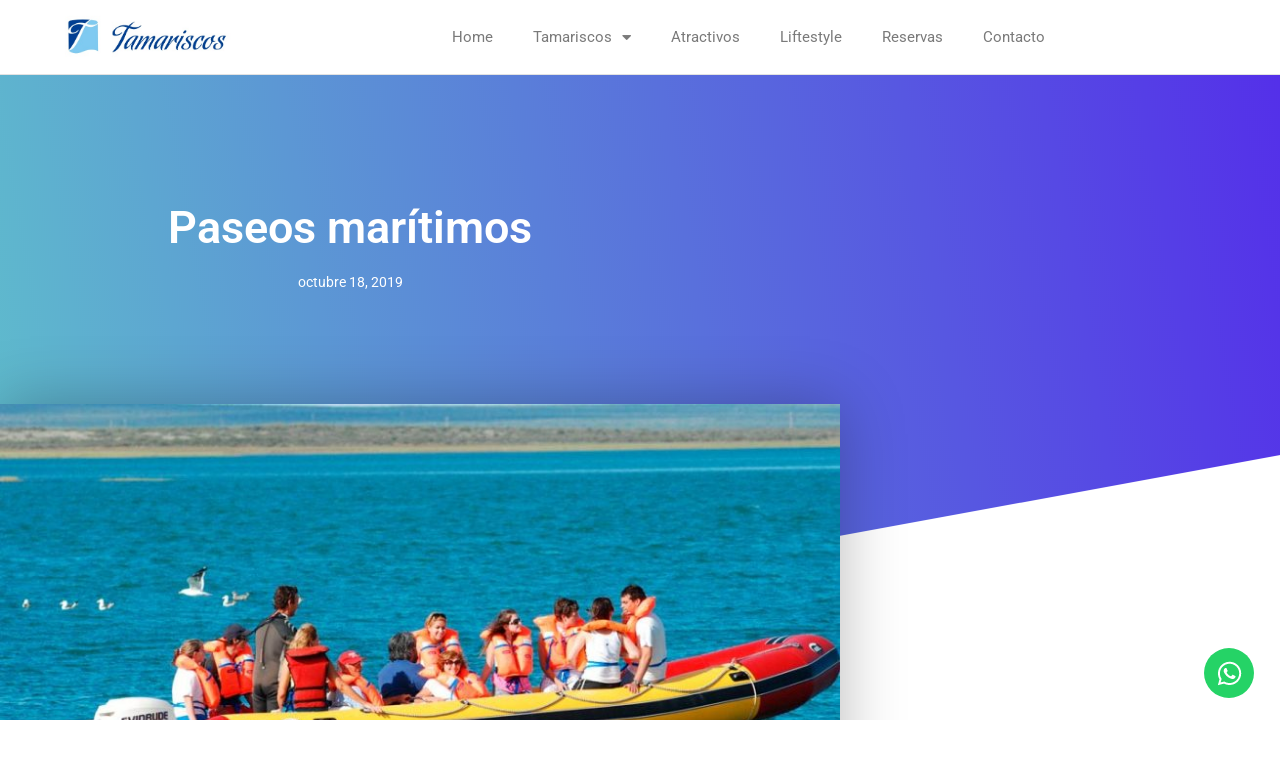

--- FILE ---
content_type: text/css
request_url: https://complejotamariscos.com/wp-content/uploads/elementor/css/post-238.css?ver=1768924231
body_size: 82
content:
.elementor-238 .elementor-element.elementor-element-3d16132 > .elementor-container > .elementor-column > .elementor-widget-wrap{align-content:center;align-items:center;}.elementor-238 .elementor-element.elementor-element-3d16132 > .elementor-container{max-width:1200px;}.elementor-238 .elementor-element.elementor-element-3d16132{border-style:solid;border-width:0px 0px 1px 0px;border-color:#e2e2e2;}.elementor-widget-theme-site-logo .widget-image-caption{color:var( --e-global-color-text );}.elementor-238 .elementor-element.elementor-element-33a4e0a img{width:180px;}.elementor-widget-nav-menu .elementor-nav-menu--main .elementor-item{color:var( --e-global-color-text );fill:var( --e-global-color-text );}.elementor-widget-nav-menu .elementor-nav-menu--main .elementor-item:hover,
					.elementor-widget-nav-menu .elementor-nav-menu--main .elementor-item.elementor-item-active,
					.elementor-widget-nav-menu .elementor-nav-menu--main .elementor-item.highlighted,
					.elementor-widget-nav-menu .elementor-nav-menu--main .elementor-item:focus{color:var( --e-global-color-accent );fill:var( --e-global-color-accent );}.elementor-widget-nav-menu .elementor-nav-menu--main:not(.e--pointer-framed) .elementor-item:before,
					.elementor-widget-nav-menu .elementor-nav-menu--main:not(.e--pointer-framed) .elementor-item:after{background-color:var( --e-global-color-accent );}.elementor-widget-nav-menu .e--pointer-framed .elementor-item:before,
					.elementor-widget-nav-menu .e--pointer-framed .elementor-item:after{border-color:var( --e-global-color-accent );}.elementor-widget-nav-menu{--e-nav-menu-divider-color:var( --e-global-color-text );}.elementor-238 .elementor-element.elementor-element-488ef5d9 .elementor-menu-toggle{margin:0 auto;}.elementor-238 .elementor-element.elementor-element-488ef5d9 .elementor-nav-menu--main .elementor-item:hover,
					.elementor-238 .elementor-element.elementor-element-488ef5d9 .elementor-nav-menu--main .elementor-item.elementor-item-active,
					.elementor-238 .elementor-element.elementor-element-488ef5d9 .elementor-nav-menu--main .elementor-item.highlighted,
					.elementor-238 .elementor-element.elementor-element-488ef5d9 .elementor-nav-menu--main .elementor-item:focus{color:#54595f;fill:#54595f;}.elementor-238 .elementor-element.elementor-element-488ef5d9 .elementor-nav-menu--main:not(.e--pointer-framed) .elementor-item:before,
					.elementor-238 .elementor-element.elementor-element-488ef5d9 .elementor-nav-menu--main:not(.e--pointer-framed) .elementor-item:after{background-color:#30778e;}.elementor-238 .elementor-element.elementor-element-488ef5d9 .e--pointer-framed .elementor-item:before,
					.elementor-238 .elementor-element.elementor-element-488ef5d9 .e--pointer-framed .elementor-item:after{border-color:#30778e;}.elementor-238 .elementor-element.elementor-element-488ef5d9 .elementor-nav-menu--dropdown a:hover,
					.elementor-238 .elementor-element.elementor-element-488ef5d9 .elementor-nav-menu--dropdown a:focus,
					.elementor-238 .elementor-element.elementor-element-488ef5d9 .elementor-nav-menu--dropdown a.elementor-item-active,
					.elementor-238 .elementor-element.elementor-element-488ef5d9 .elementor-nav-menu--dropdown a.highlighted{background-color:#4f72a3;}.elementor-238 .elementor-element.elementor-element-488ef5d9 .elementor-nav-menu--dropdown{border-style:solid;border-color:#d3d3d3;}.elementor-238 .elementor-element.elementor-element-488ef5d9{--nav-menu-icon-size:25px;}.elementor-theme-builder-content-area{height:400px;}.elementor-location-header:before, .elementor-location-footer:before{content:"";display:table;clear:both;}@media(max-width:1024px){.elementor-238 .elementor-element.elementor-element-488ef5d9 .elementor-nav-menu--dropdown .elementor-item, .elementor-238 .elementor-element.elementor-element-488ef5d9 .elementor-nav-menu--dropdown  .elementor-sub-item{font-size:16px;}.elementor-238 .elementor-element.elementor-element-488ef5d9 .elementor-nav-menu--dropdown{border-width:0px 0px 1px 0px;}}@media(min-width:768px){.elementor-238 .elementor-element.elementor-element-48113b1b{width:24.78%;}.elementor-238 .elementor-element.elementor-element-1313c68{width:75.22%;}}@media(max-width:1024px) and (min-width:768px){.elementor-238 .elementor-element.elementor-element-48113b1b{width:50%;}.elementor-238 .elementor-element.elementor-element-1313c68{width:50%;}}@media(max-width:767px){.elementor-238 .elementor-element.elementor-element-48113b1b{width:60%;}.elementor-238 .elementor-element.elementor-element-1313c68{width:40%;}.elementor-238 .elementor-element.elementor-element-488ef5d9 .elementor-nav-menu--dropdown .elementor-item, .elementor-238 .elementor-element.elementor-element-488ef5d9 .elementor-nav-menu--dropdown  .elementor-sub-item{font-size:15px;}.elementor-238 .elementor-element.elementor-element-488ef5d9 .elementor-nav-menu--dropdown{border-width:0px 0px 1px 0px;}.elementor-238 .elementor-element.elementor-element-488ef5d9 .elementor-nav-menu--dropdown a{padding-top:12px;padding-bottom:12px;}}

--- FILE ---
content_type: text/css
request_url: https://complejotamariscos.com/wp-content/uploads/elementor/css/post-241.css?ver=1768924231
body_size: 1176
content:
.elementor-241 .elementor-element.elementor-element-41d5e316:not(.elementor-motion-effects-element-type-background), .elementor-241 .elementor-element.elementor-element-41d5e316 > .elementor-motion-effects-container > .elementor-motion-effects-layer{background-color:#262626;}.elementor-241 .elementor-element.elementor-element-41d5e316{transition:background 0.3s, border 0.3s, border-radius 0.3s, box-shadow 0.3s;padding:80px 0px 00px 0px;}.elementor-241 .elementor-element.elementor-element-41d5e316 > .elementor-background-overlay{transition:background 0.3s, border-radius 0.3s, opacity 0.3s;}.elementor-241 .elementor-element.elementor-element-6871a752{padding:0px 0px 40px 0px;}.elementor-bc-flex-widget .elementor-241 .elementor-element.elementor-element-494a66fc.elementor-column .elementor-widget-wrap{align-items:flex-start;}.elementor-241 .elementor-element.elementor-element-494a66fc.elementor-column.elementor-element[data-element_type="column"] > .elementor-widget-wrap.elementor-element-populated{align-content:flex-start;align-items:flex-start;}.elementor-widget-heading .elementor-heading-title{color:var( --e-global-color-primary );}.elementor-241 .elementor-element.elementor-element-39f5b55{text-align:center;}.elementor-241 .elementor-element.elementor-element-39f5b55 .elementor-heading-title{font-size:23px;font-weight:200;color:#ffffff;}.elementor-widget-icon-list .elementor-icon-list-item:not(:last-child):after{border-color:var( --e-global-color-text );}.elementor-widget-icon-list .elementor-icon-list-icon i{color:var( --e-global-color-primary );}.elementor-widget-icon-list .elementor-icon-list-icon svg{fill:var( --e-global-color-primary );}.elementor-widget-icon-list .elementor-icon-list-text{color:var( --e-global-color-secondary );}.elementor-241 .elementor-element.elementor-element-13ba593f .elementor-icon-list-items:not(.elementor-inline-items) .elementor-icon-list-item:not(:last-child){padding-block-end:calc(10px/2);}.elementor-241 .elementor-element.elementor-element-13ba593f .elementor-icon-list-items:not(.elementor-inline-items) .elementor-icon-list-item:not(:first-child){margin-block-start:calc(10px/2);}.elementor-241 .elementor-element.elementor-element-13ba593f .elementor-icon-list-items.elementor-inline-items .elementor-icon-list-item{margin-inline:calc(10px/2);}.elementor-241 .elementor-element.elementor-element-13ba593f .elementor-icon-list-items.elementor-inline-items{margin-inline:calc(-10px/2);}.elementor-241 .elementor-element.elementor-element-13ba593f .elementor-icon-list-items.elementor-inline-items .elementor-icon-list-item:after{inset-inline-end:calc(-10px/2);}.elementor-241 .elementor-element.elementor-element-13ba593f .elementor-icon-list-icon i{color:#ffffff;transition:color 0.3s;}.elementor-241 .elementor-element.elementor-element-13ba593f .elementor-icon-list-icon svg{fill:#ffffff;transition:fill 0.3s;}.elementor-241 .elementor-element.elementor-element-13ba593f .elementor-icon-list-item:hover .elementor-icon-list-icon i{color:#1ec3f3;}.elementor-241 .elementor-element.elementor-element-13ba593f .elementor-icon-list-item:hover .elementor-icon-list-icon svg{fill:#1ec3f3;}.elementor-241 .elementor-element.elementor-element-13ba593f{--e-icon-list-icon-size:14px;--icon-vertical-offset:0px;}.elementor-241 .elementor-element.elementor-element-13ba593f .elementor-icon-list-item > .elementor-icon-list-text, .elementor-241 .elementor-element.elementor-element-13ba593f .elementor-icon-list-item > a{font-size:17px;}.elementor-241 .elementor-element.elementor-element-13ba593f .elementor-icon-list-text{color:#ffffff;transition:color 0.3s;}.elementor-241 .elementor-element.elementor-element-13ba593f .elementor-icon-list-item:hover .elementor-icon-list-text{color:#1ec3f3;}.elementor-241 .elementor-element.elementor-element-5f543867{--grid-template-columns:repeat(0, auto);--icon-size:30px;--grid-column-gap:14px;--grid-row-gap:0px;}.elementor-241 .elementor-element.elementor-element-5f543867 .elementor-widget-container{text-align:center;}.elementor-241 .elementor-element.elementor-element-5f543867 > .elementor-widget-container{padding:20px 0px 0px 0px;}.elementor-241 .elementor-element.elementor-element-5f543867 .elementor-social-icon{background-color:#7f7f7f;--icon-padding:0.2em;}.elementor-241 .elementor-element.elementor-element-5f543867 .elementor-social-icon i{color:#efefef;}.elementor-241 .elementor-element.elementor-element-5f543867 .elementor-social-icon svg{fill:#efefef;}.elementor-241 .elementor-element.elementor-element-5f543867 .elementor-social-icon:hover{background-color:#ffffff;}.elementor-241 .elementor-element.elementor-element-5f543867 .elementor-social-icon:hover i{color:#5e5e5e;}.elementor-241 .elementor-element.elementor-element-5f543867 .elementor-social-icon:hover svg{fill:#5e5e5e;}.elementor-bc-flex-widget .elementor-241 .elementor-element.elementor-element-756a294a.elementor-column .elementor-widget-wrap{align-items:center;}.elementor-241 .elementor-element.elementor-element-756a294a.elementor-column.elementor-element[data-element_type="column"] > .elementor-widget-wrap.elementor-element-populated{align-content:center;align-items:center;}.elementor-widget-image .widget-image-caption{color:var( --e-global-color-text );}.elementor-241 .elementor-element.elementor-element-ad7a8c5 img{width:80px;}.elementor-bc-flex-widget .elementor-241 .elementor-element.elementor-element-4546e22f.elementor-column .elementor-widget-wrap{align-items:flex-start;}.elementor-241 .elementor-element.elementor-element-4546e22f.elementor-column.elementor-element[data-element_type="column"] > .elementor-widget-wrap.elementor-element-populated{align-content:flex-start;align-items:flex-start;}.elementor-241 .elementor-element.elementor-element-6a7443d5{text-align:center;}.elementor-241 .elementor-element.elementor-element-6a7443d5 .elementor-heading-title{font-size:23px;font-weight:200;color:#ffffff;}.elementor-241 .elementor-element.elementor-element-3b3f3572 .elementor-icon-list-items:not(.elementor-inline-items) .elementor-icon-list-item:not(:last-child){padding-block-end:calc(10px/2);}.elementor-241 .elementor-element.elementor-element-3b3f3572 .elementor-icon-list-items:not(.elementor-inline-items) .elementor-icon-list-item:not(:first-child){margin-block-start:calc(10px/2);}.elementor-241 .elementor-element.elementor-element-3b3f3572 .elementor-icon-list-items.elementor-inline-items .elementor-icon-list-item{margin-inline:calc(10px/2);}.elementor-241 .elementor-element.elementor-element-3b3f3572 .elementor-icon-list-items.elementor-inline-items{margin-inline:calc(-10px/2);}.elementor-241 .elementor-element.elementor-element-3b3f3572 .elementor-icon-list-items.elementor-inline-items .elementor-icon-list-item:after{inset-inline-end:calc(-10px/2);}.elementor-241 .elementor-element.elementor-element-3b3f3572 .elementor-icon-list-icon i{color:#ffffff;transition:color 0.3s;}.elementor-241 .elementor-element.elementor-element-3b3f3572 .elementor-icon-list-icon svg{fill:#ffffff;transition:fill 0.3s;}.elementor-241 .elementor-element.elementor-element-3b3f3572 .elementor-icon-list-item:hover .elementor-icon-list-icon i{color:#1ec3f3;}.elementor-241 .elementor-element.elementor-element-3b3f3572 .elementor-icon-list-item:hover .elementor-icon-list-icon svg{fill:#1ec3f3;}.elementor-241 .elementor-element.elementor-element-3b3f3572{--e-icon-list-icon-size:14px;--icon-vertical-offset:0px;}.elementor-241 .elementor-element.elementor-element-3b3f3572 .elementor-icon-list-item > .elementor-icon-list-text, .elementor-241 .elementor-element.elementor-element-3b3f3572 .elementor-icon-list-item > a{font-size:16px;}.elementor-241 .elementor-element.elementor-element-3b3f3572 .elementor-icon-list-text{color:#ffffff;transition:color 0.3s;}.elementor-241 .elementor-element.elementor-element-3b3f3572 .elementor-icon-list-item:hover .elementor-icon-list-text{color:#1ec3f3;}.elementor-widget-text-editor{color:var( --e-global-color-text );}.elementor-widget-text-editor.elementor-drop-cap-view-stacked .elementor-drop-cap{background-color:var( --e-global-color-primary );}.elementor-widget-text-editor.elementor-drop-cap-view-framed .elementor-drop-cap, .elementor-widget-text-editor.elementor-drop-cap-view-default .elementor-drop-cap{color:var( --e-global-color-primary );border-color:var( --e-global-color-primary );}.elementor-241 .elementor-element.elementor-element-463e478e > .elementor-widget-container{margin:0px 0px -20px 0px;}.elementor-241 .elementor-element.elementor-element-463e478e{text-align:center;font-size:14px;color:#ffffff;}.elementor-241 .elementor-element.elementor-element-6ccebd26{text-align:center;font-size:11px;font-weight:300;color:#ffffff;}.elementor-241 .elementor-element.elementor-element-d522706{--grid-template-columns:repeat(0, auto);width:auto;max-width:auto;bottom:3vh;z-index:99;--grid-column-gap:5px;--grid-row-gap:0px;}.elementor-241 .elementor-element.elementor-element-d522706 .elementor-widget-container{text-align:center;}body:not(.rtl) .elementor-241 .elementor-element.elementor-element-d522706{right:2vw;}body.rtl .elementor-241 .elementor-element.elementor-element-d522706{left:2vw;}.elementor-241 .elementor-element.elementor-element-d522706 .elementor-social-icon{background-color:#25D366;}.elementor-241 .elementor-element.elementor-element-d522706 .elementor-social-icon i{color:#FFFFFF;}.elementor-241 .elementor-element.elementor-element-d522706 .elementor-social-icon svg{fill:#FFFFFF;}.elementor-theme-builder-content-area{height:400px;}.elementor-location-header:before, .elementor-location-footer:before{content:"";display:table;clear:both;}@media(max-width:1024px){.elementor-241 .elementor-element.elementor-element-13ba593f .elementor-icon-list-item > .elementor-icon-list-text, .elementor-241 .elementor-element.elementor-element-13ba593f .elementor-icon-list-item > a{font-size:16px;}}@media(max-width:767px){.elementor-241 .elementor-element.elementor-element-41d5e316{padding:30px 0px 0px 0px;}.elementor-241 .elementor-element.elementor-element-6871a752{padding:0px 0px 0px 0px;}.elementor-241 .elementor-element.elementor-element-39f5b55 .elementor-heading-title{font-size:22px;}.elementor-241 .elementor-element.elementor-element-13ba593f .elementor-icon-list-item > .elementor-icon-list-text, .elementor-241 .elementor-element.elementor-element-13ba593f .elementor-icon-list-item > a{font-size:15px;}.elementor-241 .elementor-element.elementor-element-756a294a > .elementor-element-populated{padding:40px 0px 40px 0px;}.elementor-241 .elementor-element.elementor-element-4546e22f > .elementor-element-populated{padding:30px 0px 30px 0px;}.elementor-241 .elementor-element.elementor-element-6a7443d5 .elementor-heading-title{font-size:22px;}.elementor-241 .elementor-element.elementor-element-3b3f3572 .elementor-icon-list-item > .elementor-icon-list-text, .elementor-241 .elementor-element.elementor-element-3b3f3572 .elementor-icon-list-item > a{font-size:15px;}}@media(max-width:1024px) and (min-width:768px){.elementor-241 .elementor-element.elementor-element-494a66fc{width:33%;}.elementor-241 .elementor-element.elementor-element-756a294a{width:33%;}.elementor-241 .elementor-element.elementor-element-4546e22f{width:33%;}}/* Start custom CSS for text-editor, class: .elementor-element-6ccebd26 */.elementor-241 .elementor-element.elementor-element-6ccebd26 a { color:#fff !important; }
.elementor-241 .elementor-element.elementor-element-6ccebd26 a:hover { color:#1ec3f3 !important; }/* End custom CSS */
/* Start custom CSS */.container-picker{
    width:100%;
    padding::20px;
    background:#fff;
}
.container-picker form {
    display:block;
    margin:0 auto;
}
.box-mobile {
    display:flex;
    align-items: center;
    align-items: center;
    justify-content: space-around;
    width:460px;
}
.container-boxes {
    display:flex;
    align-content: center;
    align-items: center;
    justify-content: center;
}
.container-boxes .box { margin-right: 20px; }
.container-boxes input {
    padding:5px;
}
.container-boxes img {
    
}
.container-boxes select {
    padding:8px;
}
.container-boxes button {
    background:#018bad;
    color:#fff;
    border:none;
    padding:12px 35px;
    border-radius:4px;
}
.container-boxes button:hover{
    background:#056178;
}

.sticky {
    position: fixed;
    z-index:999;
    background:#fff;
    width:100%;
    height: auto;
    padding:8px;
    top:0;
    left:0;
    margin: 0;
    border:1px solid #ccc;
}

@media (max-width:945px){
    .container-picker form {width:100%;}
    .box-mobile { justify-content: space-around; }
    .box input {width:100px;}
    .box select {width:100px;}
    .container-boxes p {margin:0;}
    .container-boxes .box { margin:0; }
    .box button {padding:8px 15px}
}
@media (max-width:560px){
    .container-boxes{ flex-direction: column; }
    .box-mobile { 
        margin-bottom: 10px;
        width:100%; 
        display:flex;
        align-content: center;
        align-items:center;
        justify-content:space-around; 
    }
}/* End custom CSS */

--- FILE ---
content_type: text/css
request_url: https://complejotamariscos.com/wp-content/uploads/elementor/css/post-739.css?ver=1768926700
body_size: 430
content:
.elementor-739 .elementor-element.elementor-element-67c3a27c:not(.elementor-motion-effects-element-type-background), .elementor-739 .elementor-element.elementor-element-67c3a27c > .elementor-motion-effects-container > .elementor-motion-effects-layer{background-color:transparent;background-image:linear-gradient(260deg, #5430e9 0%, #5fbfcc 100%);}.elementor-739 .elementor-element.elementor-element-67c3a27c > .elementor-container{max-width:700px;}.elementor-739 .elementor-element.elementor-element-67c3a27c{transition:background 0.3s, border 0.3s, border-radius 0.3s, box-shadow 0.3s;padding:120px 0px 400px 0px;}.elementor-739 .elementor-element.elementor-element-67c3a27c > .elementor-background-overlay{transition:background 0.3s, border-radius 0.3s, opacity 0.3s;}.elementor-739 .elementor-element.elementor-element-67c3a27c > .elementor-shape-bottom svg{height:250px;transform:translateX(-50%) rotateY(180deg);}.elementor-widget-theme-post-title .elementor-heading-title{color:var( --e-global-color-primary );}.elementor-739 .elementor-element.elementor-element-4e879439{text-align:center;}.elementor-739 .elementor-element.elementor-element-4e879439 .elementor-heading-title{font-size:45px;font-weight:600;color:#ffffff;}.elementor-widget-post-info .elementor-icon-list-item:not(:last-child):after{border-color:var( --e-global-color-text );}.elementor-widget-post-info .elementor-icon-list-icon i{color:var( --e-global-color-primary );}.elementor-widget-post-info .elementor-icon-list-icon svg{fill:var( --e-global-color-primary );}.elementor-widget-post-info .elementor-icon-list-text, .elementor-widget-post-info .elementor-icon-list-text a{color:var( --e-global-color-secondary );}.elementor-739 .elementor-element.elementor-element-6f7912df .elementor-icon-list-icon{width:14px;}.elementor-739 .elementor-element.elementor-element-6f7912df .elementor-icon-list-icon i{font-size:14px;}.elementor-739 .elementor-element.elementor-element-6f7912df .elementor-icon-list-icon svg{--e-icon-list-icon-size:14px;}.elementor-739 .elementor-element.elementor-element-6f7912df .elementor-icon-list-text, .elementor-739 .elementor-element.elementor-element-6f7912df .elementor-icon-list-text a{color:#ffffff;}.elementor-739 .elementor-element.elementor-element-6f7912df .elementor-icon-list-item{font-size:14px;}.elementor-739 .elementor-element.elementor-element-190d3bd2 > .elementor-container{max-width:840px;}.elementor-739 .elementor-element.elementor-element-190d3bd2{margin-top:-300px;margin-bottom:0px;}.elementor-739 .elementor-element.elementor-element-1633105c > .elementor-element-populated{box-shadow:0px 0px 60px 0px rgba(0,0,0,0.28);}.elementor-widget-theme-post-featured-image .widget-image-caption{color:var( --e-global-color-text );}.elementor-739 .elementor-element.elementor-element-294b5d5b > .elementor-widget-container{margin:-20px 0px 0px 0px;}.elementor-739 .elementor-element.elementor-element-294b5d5b .elementor-share-btn__title{font-size:12px;font-weight:400;text-transform:uppercase;letter-spacing:0.5px;}.elementor-739 .elementor-element.elementor-element-253dd701 > .elementor-container{max-width:840px;}.elementor-739 .elementor-element.elementor-element-253dd701{margin-top:45px;margin-bottom:45px;}.elementor-widget-theme-post-content{color:var( --e-global-color-text );}.elementor-739 .elementor-element.elementor-element-13e98104{font-size:17px;line-height:2.2em;}.elementor-739 .elementor-element.elementor-element-a7f86e8 > .elementor-container{max-width:840px;}.elementor-widget-button .elementor-button{background-color:var( --e-global-color-accent );}.elementor-739 .elementor-element.elementor-element-33592ce .elementor-button{background-color:#45abc1;font-size:18px;font-weight:600;}.elementor-739 .elementor-element.elementor-element-33592ce .elementor-button-content-wrapper{flex-direction:row;}.elementor-739 .elementor-element.elementor-element-6316287f:not(.elementor-motion-effects-element-type-background), .elementor-739 .elementor-element.elementor-element-6316287f > .elementor-motion-effects-container > .elementor-motion-effects-layer{background-color:#e8e8e8;}.elementor-739 .elementor-element.elementor-element-6316287f > .elementor-container{max-width:860px;}.elementor-739 .elementor-element.elementor-element-6316287f{transition:background 0.3s, border 0.3s, border-radius 0.3s, box-shadow 0.3s;margin-top:0px;margin-bottom:0px;padding:200px 0px 30px 0px;}.elementor-739 .elementor-element.elementor-element-6316287f > .elementor-background-overlay{transition:background 0.3s, border-radius 0.3s, opacity 0.3s;}.elementor-739 .elementor-element.elementor-element-6316287f > .elementor-shape-top svg{height:250px;transform:translateX(-50%) rotateY(180deg);}.elementor-739 .elementor-element.elementor-element-232c3a61 > .elementor-widget-container{padding:50px 0px 20px 0px;}

--- FILE ---
content_type: text/css
request_url: https://complejotamariscos.com/wp-content/uploads/elementor/css/post-653.css?ver=1768924231
body_size: 177
content:
.elementor-653 .elementor-element.elementor-element-86ec9e7{padding:30px 30px 30px 30px;}.elementor-widget-form .elementor-field-group > label, .elementor-widget-form .elementor-field-subgroup label{color:var( --e-global-color-text );}.elementor-widget-form .elementor-field-type-html{color:var( --e-global-color-text );}.elementor-widget-form .elementor-field-group .elementor-field{color:var( --e-global-color-text );}.elementor-widget-form .e-form__buttons__wrapper__button-next{background-color:var( --e-global-color-accent );}.elementor-widget-form .elementor-button[type="submit"]{background-color:var( --e-global-color-accent );}.elementor-widget-form .e-form__buttons__wrapper__button-previous{background-color:var( --e-global-color-accent );}.elementor-widget-form{--e-form-steps-indicator-inactive-primary-color:var( --e-global-color-text );--e-form-steps-indicator-active-primary-color:var( --e-global-color-accent );--e-form-steps-indicator-completed-primary-color:var( --e-global-color-accent );--e-form-steps-indicator-progress-color:var( --e-global-color-accent );--e-form-steps-indicator-progress-background-color:var( --e-global-color-text );--e-form-steps-indicator-progress-meter-color:var( --e-global-color-text );}.elementor-653 .elementor-element.elementor-element-f10afc2 .elementor-field-group{padding-right:calc( 10px/2 );padding-left:calc( 10px/2 );margin-bottom:10px;}.elementor-653 .elementor-element.elementor-element-f10afc2 .elementor-form-fields-wrapper{margin-left:calc( -10px/2 );margin-right:calc( -10px/2 );margin-bottom:-10px;}.elementor-653 .elementor-element.elementor-element-f10afc2 .elementor-field-group.recaptcha_v3-bottomleft, .elementor-653 .elementor-element.elementor-element-f10afc2 .elementor-field-group.recaptcha_v3-bottomright{margin-bottom:0;}body.rtl .elementor-653 .elementor-element.elementor-element-f10afc2 .elementor-labels-inline .elementor-field-group > label{padding-left:0px;}body:not(.rtl) .elementor-653 .elementor-element.elementor-element-f10afc2 .elementor-labels-inline .elementor-field-group > label{padding-right:0px;}body .elementor-653 .elementor-element.elementor-element-f10afc2 .elementor-labels-above .elementor-field-group > label{padding-bottom:0px;}.elementor-653 .elementor-element.elementor-element-f10afc2 .elementor-field-type-html{padding-bottom:0px;}.elementor-653 .elementor-element.elementor-element-f10afc2 .elementor-field-group .elementor-field:not(.elementor-select-wrapper){background-color:#ffffff;}.elementor-653 .elementor-element.elementor-element-f10afc2 .elementor-field-group .elementor-select-wrapper select{background-color:#ffffff;}.elementor-653 .elementor-element.elementor-element-f10afc2 .e-form__buttons__wrapper__button-next{background-color:#4592c1;color:#ffffff;}.elementor-653 .elementor-element.elementor-element-f10afc2 .elementor-button[type="submit"]{background-color:#4592c1;color:#ffffff;}.elementor-653 .elementor-element.elementor-element-f10afc2 .elementor-button[type="submit"] svg *{fill:#ffffff;}.elementor-653 .elementor-element.elementor-element-f10afc2 .e-form__buttons__wrapper__button-previous{color:#ffffff;}.elementor-653 .elementor-element.elementor-element-f10afc2 .e-form__buttons__wrapper__button-next:hover{color:#ffffff;}.elementor-653 .elementor-element.elementor-element-f10afc2 .elementor-button[type="submit"]:hover{color:#ffffff;}.elementor-653 .elementor-element.elementor-element-f10afc2 .elementor-button[type="submit"]:hover svg *{fill:#ffffff;}.elementor-653 .elementor-element.elementor-element-f10afc2 .e-form__buttons__wrapper__button-previous:hover{color:#ffffff;}.elementor-653 .elementor-element.elementor-element-f10afc2{--e-form-steps-indicators-spacing:20px;--e-form-steps-indicator-padding:30px;--e-form-steps-indicator-inactive-secondary-color:#ffffff;--e-form-steps-indicator-active-secondary-color:#ffffff;--e-form-steps-indicator-completed-secondary-color:#ffffff;--e-form-steps-divider-width:1px;--e-form-steps-divider-gap:10px;}#elementor-popup-modal-653{background-color:rgba(0,0,0,.8);justify-content:center;align-items:center;pointer-events:all;}#elementor-popup-modal-653 .dialog-message{width:500px;height:auto;}#elementor-popup-modal-653 .dialog-close-button{display:flex;top:4.7%;}#elementor-popup-modal-653 .dialog-widget-content{border-radius:10px 10px 10px 10px;box-shadow:2px 8px 23px 3px rgba(0,0,0,0.2);}@media(max-width:1024px){#elementor-popup-modal-653 .dialog-message{width:480px;}}@media(max-width:767px){.elementor-653 .elementor-element.elementor-element-86ec9e7{padding:10px 10px 10px 10px;}#elementor-popup-modal-653 .dialog-message{width:316px;}#elementor-popup-modal-653 .dialog-widget-content{border-radius:10px 10px 10px 10px;}#elementor-popup-modal-653 .dialog-close-button{top:1.3%;font-size:18px;}body:not(.rtl) #elementor-popup-modal-653 .dialog-close-button{right:4.5%;}body.rtl #elementor-popup-modal-653 .dialog-close-button{left:4.5%;}}